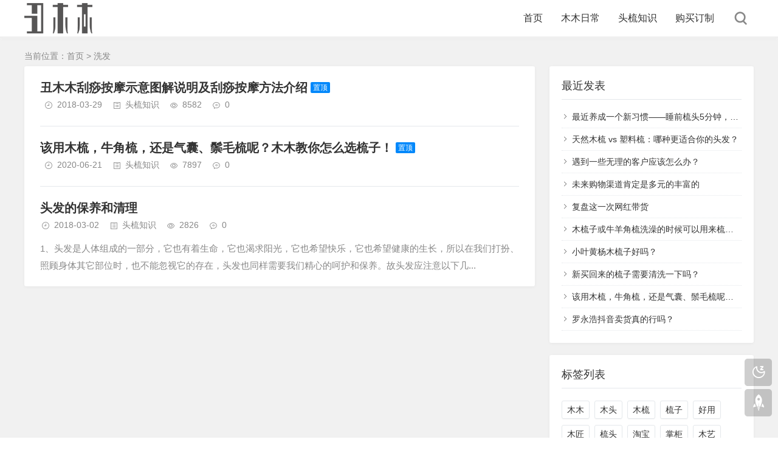

--- FILE ---
content_type: text/html; charset=utf-8
request_url: http://choumumu.com/tags/%E6%B4%97%E5%8F%91/
body_size: 3782
content:
<!DOCTYPE html>
<html xml:lang="zh-Hans" lang="zh-Hans">
<head>
    <meta charset="utf-8">
    <meta name="theme" content="拓源主题,toyean.com">
    <meta http-equiv="X-UA-Compatible" content="ie=edge">
    <meta name="renderer" content="webkit">
    <meta name="viewport" content="width=device-width,minimum-scale=1,initial-scale=1">
    <title>洗发 - 丑木木 梳子品牌官网</title>
    <meta name="keywords" content="洗发">
    <link rel="shortcut icon" href="http://choumumu.com/zb_users/upload/2020/08/20200801144101159626406139374.ico" type="image/x-icon" />
    <meta name="generator" content="Z-BlogPHP 1.7.4">
    <link rel="stylesheet" href="http://choumumu.com/zb_users/theme/tpure/plugin/share/share.css" />
    <script src="http://choumumu.com/zb_users/theme/tpure/plugin/share/share.js"></script>
    <link rel="stylesheet" rev="stylesheet" href="http://choumumu.com/zb_users/theme/tpure/style/style.css?v=5.0.3" type="text/css" media="all" />
    <link rel="stylesheet" rev="stylesheet" href="http://choumumu.com/zb_users/theme/tpure/include/skin.css" type="text/css" media="all" />
    <script src="http://choumumu.com/zb_system/script/jquery-latest.min.js"></script>
    <script src="http://choumumu.com/zb_system/script/zblogphp.js"></script>
    <script src="http://choumumu.com/zb_system/script/c_html_js_add.php"></script>
    <script src="http://choumumu.com/zb_users/theme/tpure/script/common.js?v=5.0.3"></script>
    <script src="http://choumumu.com/zb_users/theme/tpure/plugin/qrcode/jquery.qrcode.min.js"></script>
    <script>window.tpure={qr:true,qrsize:4,bannerdisplay:true,viewall:true,viewallstyle:1,viewallheight:'3000',ajaxpager:true,loadpagenum:'10',lazyload:true,lazyline:true,lazynum:true,night:true,setnightstart:'22',setnightover:'6',singlekey:true,pagekey:true,tfontsize:true,fixsidebar:true,fixsidebarstyle:'1',removep:true,backtotop:true,backtotopvalue:0,version:'5.0.3'}</script>
    
</head>
<body class="tag">
<div class="wrapper">
    <div class="header fixed">
    <div class="wrap">
        <div class="logo on"><a href="http://choumumu.com/"><img src="" alt="梳子中的贵族 纯手工梳子品牌"><img src="http://choumumu.com/zb_users/upload/2020/08/20200801123711159625663196262.png" alt="梳子中的贵族 纯手工梳子品牌"></a></div>
        <div class="head">
            <div class="menuico"><span></span><span></span><span></span></div>
            <div class="menu">
                <ul>
                    <li id="nvabar-item-index"><a href="http://choumumu.com/">首页</a></li><li id="navbar-category-1"><a href="http://choumumu.com/dhcm/">木木日常</a></li><li id="navbar-category-6"><a href="http://choumumu.com/tszs/">头梳知识</a></li><li id="navbar-page-12"><a href="http://choumumu.com/dingzhi.html.html">购买订制</a></li>                
                </ul>
                <div class="schico statefixed">
                    <a href="javascript:;"></a>
                    <div class="schfixed">
                        <form method="post" name="search" action="http://choumumu.com/zb_system/cmd.php?act=search">
                            <input type="text" name="q" placeholder="搜索..." class="schinput">
                            <button type="submit" class="btn"></button>
                        </form>
                    </div>
                </div>
                <form method="post" name="search" action="http://choumumu.com/zb_system/cmd.php?act=search" class="sch-m">
                    <input type="text" name="q" placeholder="搜索..." class="schinput">
                    <button type="submit" class="btn"></button>
                </form>
            </div>
        </div>
    </div>
</div>    <div class="main fixed">
                <div class="mask"></div>
        <div class="wrap">
                        <div class="sitemap">当前位置：<a href="http://choumumu.com/">首页</a>
> 洗发            </div>
                        <div>
                <div class="content listcon">
                                        <div class="block custom">
                                                                                                                                <div class="post item">
    <h2><a href="http://choumumu.com/tszs/67.html">丑木木刮痧按摩示意图解说明及刮痧按摩方法介绍</a><em class="istop">置顶</em></h2>
    <div class="info simple">
        <span class="date">2018-03-29</span><span class="cate"><a href="http://choumumu.com/tszs/">头梳知识</a></span><span class="view">8582</span><span class="cmt">0</span>    </div>
    </div>
                                                                                                            <div class="post item">
    <h2><a href="http://choumumu.com/tszs/125.html">该用木梳，牛角梳，还是气囊、鬃毛梳呢？木木教你怎么选梳子！</a><em class="istop">置顶</em></h2>
    <div class="info simple">
        <span class="date">2020-06-21</span><span class="cate"><a href="http://choumumu.com/tszs/">头梳知识</a></span><span class="view">7897</span><span class="cmt">0</span>    </div>
    </div>
                                                                                                            <div class="post item">
    <h2><a href="http://choumumu.com/tszs/26.html">头发的保养和清理</a></h2>
    <div class="info">
        <span class="date">2018-03-02</span><span class="cate"><a href="http://choumumu.com/tszs/">头梳知识</a></span><span class="view">2826</span><span class="cmt">0</span>    </div>
            <div class="intro">
                                                        1、头发是人体组成的一部分，它也有着生命，它也渴求阳光，它也希望快乐，它也希望健康的生长，所以在我们打扮、照顾身体其它部位时，也不能忽视它的存在，头发也同样需要我们精心的呵护和保养。故头发应注意以下几...            </div>
    </div>                                                                                                </div>
                                    </div>
                <div class="sidebar fixed">
                                        
<dl id="divPrevious" class="sidebox">
    <dt class="sidetitle">最近发表</dt>    <dd>
        				<ul><li><a title="最近养成一个新习惯——睡前梳头5分钟，没想到效果比护发素还管用！  " href="http://choumumu.com/tszs/134.html">最近养成一个新习惯——睡前梳头5分钟，没想到效果比护发素还管用！  </a></li>
<li><a title="天然木梳 vs 塑料梳：哪种更适合你的头发？" href="http://choumumu.com/tszs/133.html">天然木梳 vs 塑料梳：哪种更适合你的头发？</a></li>
<li><a title="遇到一些无理的客户应该怎么办？" href="http://choumumu.com/dhcm/131.html">遇到一些无理的客户应该怎么办？</a></li>
<li><a title="未来购物渠道肯定是多元的丰富的" href="http://choumumu.com/dhcm/130.html">未来购物渠道肯定是多元的丰富的</a></li>
<li><a title="复盘这一次网红带货" href="http://choumumu.com/dhcm/128.html">复盘这一次网红带货</a></li>
<li><a title="木梳子或牛羊角梳洗澡的时候可以用来梳头吗？" href="http://choumumu.com/tszs/129.html">木梳子或牛羊角梳洗澡的时候可以用来梳头吗？</a></li>
<li><a title="小叶黄杨木梳子好吗？" href="http://choumumu.com/tszs/127.html">小叶黄杨木梳子好吗？</a></li>
<li><a title="新买回来的梳子需要清洗一下吗？" href="http://choumumu.com/tszs/126.html">新买回来的梳子需要清洗一下吗？</a></li>
<li><a title="该用木梳，牛角梳，还是气囊、鬃毛梳呢？木木教你怎么选梳子！" href="http://choumumu.com/tszs/125.html">该用木梳，牛角梳，还是气囊、鬃毛梳呢？木木教你怎么选梳子！</a></li>
<li><a title="罗永浩抖音卖货真的行吗？" href="http://choumumu.com/dhcm/124.html">罗永浩抖音卖货真的行吗？</a></li>
</ul>
		    </dd>
</dl><dl id="divTags" class="sidebox">
    <dt class="sidetitle">标签列表</dt>    <dd>
        				<ul><li><a title="木木" href="http://choumumu.com/tags/%E6%9C%A8%E6%9C%A8/">木木<span class="tag-count"> (27)</span></a></li>
<li><a title="木头" href="http://choumumu.com/tags/%E6%9C%A8%E5%A4%B4/">木头<span class="tag-count"> (4)</span></a></li>
<li><a title="木梳" href="http://choumumu.com/tags/%E6%9C%A8%E6%A2%B3/">木梳<span class="tag-count"> (13)</span></a></li>
<li><a title="梳子" href="http://choumumu.com/tags/%E6%A2%B3%E5%AD%90/">梳子<span class="tag-count"> (29)</span></a></li>
<li><a title="好用" href="http://choumumu.com/tags/%E5%A5%BD%E7%94%A8/">好用<span class="tag-count"> (4)</span></a></li>
<li><a title="木匠" href="http://choumumu.com/tags/%E6%9C%A8%E5%8C%A0/">木匠<span class="tag-count"> (11)</span></a></li>
<li><a title="梳头" href="http://choumumu.com/tags/%E6%A2%B3%E5%A4%B4/">梳头<span class="tag-count"> (4)</span></a></li>
<li><a title="淘宝" href="http://choumumu.com/tags/%E6%B7%98%E5%AE%9D/">淘宝<span class="tag-count"> (9)</span></a></li>
<li><a title="掌柜" href="http://choumumu.com/tags/%E6%8E%8C%E6%9F%9C/">掌柜<span class="tag-count"> (5)</span></a></li>
<li><a title="木艺" href="http://choumumu.com/tags/%E6%9C%A8%E8%89%BA/">木艺<span class="tag-count"> (4)</span></a></li>
<li><a title="打磨" href="http://choumumu.com/tags/%E6%89%93%E7%A3%A8/">打磨<span class="tag-count"> (5)</span></a></li>
<li><a title="梳齿" href="http://choumumu.com/tags/%E6%A2%B3%E9%BD%BF/">梳齿<span class="tag-count"> (3)</span></a></li>
<li><a title="头发" href="http://choumumu.com/tags/%E5%A4%B4%E5%8F%91/">头发<span class="tag-count"> (6)</span></a></li>
<li><a title="梳理" href="http://choumumu.com/tags/%E6%A2%B3%E7%90%86/">梳理<span class="tag-count"> (3)</span></a></li>
<li><a title="产品" href="http://choumumu.com/tags/%E4%BA%A7%E5%93%81/">产品<span class="tag-count"> (3)</span></a></li>
<li><a title="檀木" href="http://choumumu.com/tags/%E6%AA%80%E6%9C%A8/">檀木<span class="tag-count"> (3)</span></a></li>
<li><a title="一把" href="http://choumumu.com/tags/%E4%B8%80%E6%8A%8A/">一把<span class="tag-count"> (4)</span></a></li>
<li><a title="客户" href="http://choumumu.com/tags/%E5%AE%A2%E6%88%B7/">客户<span class="tag-count"> (3)</span></a></li>
<li><a title="店铺" href="http://choumumu.com/tags/%E5%BA%97%E9%93%BA/">店铺<span class="tag-count"> (3)</span></a></li>
<li><a title="电商" href="http://choumumu.com/tags/%E7%94%B5%E5%95%86/">电商<span class="tag-count"> (4)</span></a></li>
<li><a title="刮痧" href="http://choumumu.com/tags/%E5%88%AE%E7%97%A7/">刮痧<span class="tag-count"> (15)</span></a></li>
<li><a title="美容" href="http://choumumu.com/tags/%E7%BE%8E%E5%AE%B9/">美容<span class="tag-count"> (4)</span></a></li>
<li><a title="睛明穴" href="http://choumumu.com/tags/%E7%9D%9B%E6%98%8E%E7%A9%B4/">睛明穴<span class="tag-count"> (3)</span></a></li>
<li><a title="美体" href="http://choumumu.com/tags/%E7%BE%8E%E4%BD%93/">美体<span class="tag-count"> (3)</span></a></li>
<li><a title="向下" href="http://choumumu.com/tags/%E5%90%91%E4%B8%8B/">向下<span class="tag-count"> (6)</span></a></li>
</ul>
		    </dd>
</dl>                                    </div>
            </div>
        </div>
    </div>
</div>
<div class="footer">
	<div class="fademask"></div>
    <div class="wrap">
        <h3>Copyright Choumumu.com Rights Reserved.<script>var _hmt = _hmt || [];(function() {  var hm = document.createElement("script");  hm.src = "https://hm.baidu.com/hm.js?ac8a55dea81b03f3af45ed60b3fac873";  var s = document.getElementsByTagName("script")[0];   s.parentNode.insertBefore(hm, s);})();</script>

<a href="https://beian.miit.gov.cn/" target="_blank">渝ICP备13008011号-4</a></h3>
        <h4>Powered By <a href="https://www.zblogcn.com/" title="Z-BlogPHP 1.7.4 Build 173410" target="_blank" rel="noopener noreferrer">Z-BlogPHP</a>. Theme by <a href="https://www.toyean.com/" target="_blank" title="拓源网">TOYEAN</a>.</h4>
        
    </div>
</div>
<div class="edgebar">
<a href="javascript:;" target="_self" class="setnight"></a></div></body>
</html><!--51.42 ms , 11 queries , 4524kb memory , 0 error-->

--- FILE ---
content_type: text/css
request_url: http://choumumu.com/zb_users/theme/tpure/include/skin.css
body_size: 917
content:
a, a:hover,.menu li a:hover,.menu li.on a,.menu li .subnav a:hover:after,.menu li .subnav a.on,.menu li.subcate:hover a,.menu li.subcate:hover .subnav a:hover,.menu li.subcate:hover .subnav a.on,.menu li.subcate:hover .subnav a.on:after,.sch-m input,.sch-m input:focus,.sch-m button:after,.schfixed input:focus,.schclose,.schform input,.schform button:after,.post h2 a:hover,.post h2 .istop:before,.post .user a:hover,.post .date a:hover,.post .cate a:hover,.post .views a:hover,.post .cmtnum a:hover,.post .readmore:hover,.post .readmore:hover:after,.post .tags a:hover,.pages a:hover,a.backlist:hover,.cmtsfoot .reply:hover,.cmtsfoot .reply:hover:before,.cmtarea textarea:focus,.cmtform input:focus,.night .cmtform input:focus,.cmtsubmit button:hover,.cmtsubmit button:hover:before,.sidebox dd a:hover,#divTags ul li a:hover,#divCalendar td a,#divCalendar #today,#divContorPanel .cp-login a:hover,#divContorPanel .cp-vrs a:hover,#divContorPanel .cp-login a:hover:before,#divContorPanel .cp-vrs a:hover:before,.footer a:hover,.goback:hover,.goback:hover:after,.relateinfo h3 a:hover,.teles, .telesmore,.relate,.sitemap a:hover,.night .post h2 a:hover,.night .relateinfo h3 a:hover,.night #cancel-reply,.night #cancel-reply:before,.night .pages a:hover,.night .errorpage .errschtxt:focus,.errschtxt:focus,.night .errorpage .goback:hover,.night .relatelist a:hover,.night .sidebox dd .sidecmtarticle a:hover,.sidebox dd .sidelink a:hover,.night .sidebox dd .sidelink a:hover,.night .sidebox dd .sideitem .itemtitle:hover,.sidebox dd .noimg .sidelink a:hover,.archivedate,.archivelist h3 a:hover,.night .archivelist h3 a:hover,.copynoticetxt a:hover { color:#2D3C54; }.single p.ue-upload a { color:#2D3C54!important; }@media screen and (max-width:1080px){.menu ul li.subcate.slidedown > a:after {color:#2D3C54}}.menu li:before,.schfixed button,.pagebar .now-page,.cmtpagebar .now-page,.pagebar a:hover,.cmtpagebar a:hover,a.backtotop:hover,.night .errorpage .errschbtn,.tagscloud li:hover {background:#2D3C54}.menuico span,.lazyline,a.setnight:hover,.night a.backtotop:hover {background-color:#2D3C54}.menu li .subnav,.schfixed {border-top-color:#2D3C54}.menu li.subcate .subnav a {color:#333}.menu li .subnav:before,.sch-m input,.schfixed:before,.schform input,.single h1:after,.single h2:after,.single h3:after,.single h4:after,.single h5:after,.single h6:after,.contitle h1,.contitle h2 {border-bottom-color:#2D3C54}.post .readmore:hover,.post .tags a:hover,.telesmore i,.pagebar .now-page,.cmtpagebar .now-page,.pagebar a:hover,.cmtpagebar a:hover,a.backlist:hover,.cmtsubmit button:hover,#divTags ul li a:hover,#divCalendar td a,#divContorPanel .cp-login a:hover,#divContorPanel .cp-vrs a:hover,.goback:hover,.night .post .readmore:hover,.night #divContorPanel .cp-login a:hover, .night #divContorPanel .cp-vrs a:hover,.night #cancel-reply,.night .pages a:hover,.night .cmtsubmit button:hover,.night .errorpage .errschbtn,.night .errorpage .goback:hover {border-color:#2D3C54}.wrapper { background:#F6F8F9; }